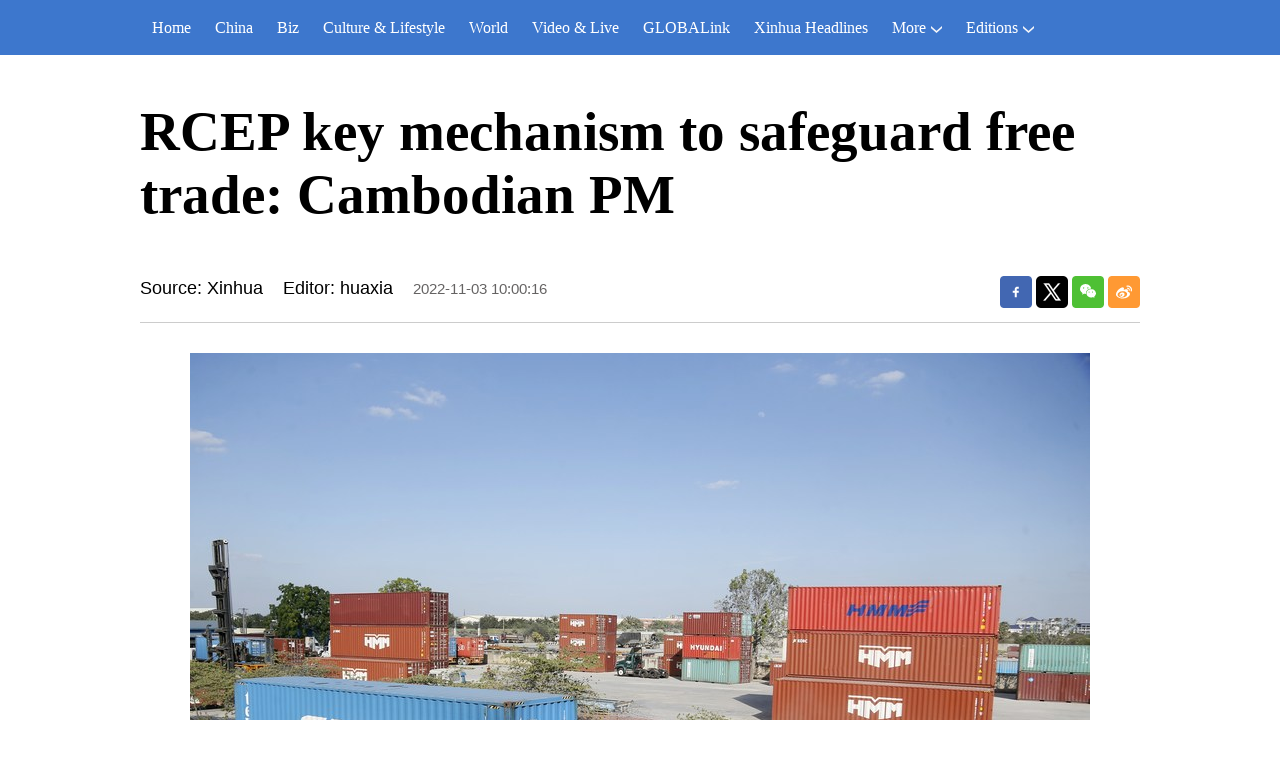

--- FILE ---
content_type: text/html; charset=utf-8
request_url: https://english.news.cn/20221103/2221825bf9e9405d94e119fb33517e1f/c.html
body_size: 5262
content:
<!DOCTYPE html><html lang="en"><head><meta name="templateId" content="5390458e47f64501a355f9db5d3926f8"> <meta charset="utf-8"> <meta name="source" content="新华社"> <meta http-equiv="X-UA-Compatible" content="IE=edge"> <meta content="width=device-width, initial-scale=1.0, minimum-scale=1.0, maximum-scale=1.0,user-scalable=no" name="viewport"> <meta name="renderer" content="webkit"> <meta content="telephone=no" name="format-detection"> <meta content="email=no" name="format-detection"> <meta name="msapplication-tap-highlight" content="no"> <div data="datasource:202211032221825bf9e9405d94e119fb33517e1f" datatype="content"><meta name="keywords" content="Cambodia-RCEP ,wn,jt"></div> <div><meta name="description" content="RCEP key mechanism to safeguard free trade: Cambodian PM-"></div> <div><meta property="og:url"></div> <div><meta property="og:title" content="RCEP key mechanism to safeguard free trade: Cambodian PM"></div> <div><meta property="og:description" content=""></div> <title>
            RCEP key mechanism to safeguard free trade: Cambodian PM-Xinhua
        </title> <meta content="article" property="og:type"> <link rel="stylesheet" href="https://imgs.news.cn/global/public/css/reset_nofont.css"> <link rel="stylesheet" href="https://imgs.news.cn/global/lib/swiper/swiper3.4.2/swiper.min.css"> <link rel="stylesheet" href="https://english.news.cn/detail/css/cb_english2021new.css"> <link rel="stylesheet" href="https://english.news.cn/detail/css/cb_english2021_hlwzx.css"> <link rel="stylesheet" href="https://imgs.news.cn/detail/css/cb_videoPlayer.css"> <script src="https://imgs.news.cn/global/lib/jq/jquery1.12.4/jquery1.12.4.min.js"></script> <script src="https://res.wx.qq.com/open/js/jweixin-1.6.0.js"></script> <script src="https://lib.news.cn/common/shareHttps.js"></script><meta name="pagetype" content="1"><meta name="filetype" content="0"><meta name="publishedtype" content="1"><meta name="author" content=""><meta name="catalogs" content="01002007075"><meta name="subject" content=""><meta name="contentid" content="202211032221825bf9e9405d94e119fb33517e1f"><meta name="publishdate" content="2022-11-03"><meta name="source" content="yhsys"><script src="//imgs.news.cn/webdig/xinhua_webdig.js" language="javascript" type="text/javascript" async></script></head> <body><script src="https://english.news.cn/detail/js/cb_en_topNav_v1.js"></script> <div class="conBox"><div class="conTop" data="datasource:202211032221825bf9e9405d94e119fb33517e1f" datatype="content"><h1>RCEP key mechanism to safeguard free trade: Cambodian PM</h1> <div class="infoBox clearfix"><div class="info"><p class="source">Source: Xinhua</p> <p class="editor">Editor: huaxia</p> <p class="time">2022-11-03 10:00:16</p></div> <div id="partShare" class="share bshare-custom icon-medium"><a title="分享到Facebook" href="" target="_blank" class="bshare-facebook"></a> <a title="分享到Twitter" href="" target="_blank" class="bshare-twitter"></a> <a title="分享到微信" href="" class="bshare-weixin"><div class="fxd-wx-ewm"><img src="zxcode_202211032221825bf9e9405d94e119fb33517e1f.jpg"></div></a> <a title="分享到新浪微博" target="_blank" href="" class="bshare-sinaminiblog"></a></div></div></div> <div class="conLeft"><div id="detail" class="content" data="datasource:202211032221825bf9e9405d94e119fb33517e1f" datatype="content"><iframe marginheight="0" frameborder="0" allowtransparency="" marginwidth="0" scrolling="no" allowscriptaccess="always" data_src="" class="domPC live-iframe" style="display:none;"></iframe> <video tabindex="0" controls="controls" playsinline="true" preload="auto" x5-playsinline="true" webkit-playsinline="true" data_src="" class="domMobile live-video" style="display:none;"></video> <div id="detail"><span id="detailContent"><p class="" data-mce-style="text-align: left; font-size: 14pt; font-family: Consolas;" style="text-align: left; font-size: 14pt; font-family: Consolas;"><img src="202211032221825bf9e9405d94e119fb33517e1f_a6bfd5c3-4f2b-45b6-aae1-69634d0a89ea.jpg" style="display:block;margin-right:auto;margin-left:auto;max-width:92%"></p><p class="" data-mce-style="text-align: left; font-size: 14pt; font-family: Consolas;" style="text-align: left; font-size: 14pt; font-family: Consolas;"><span style="font-size: 12pt;font-family:&quot;arial&quot;;color: #337fe5" class="editor-desc editor-img-desc" data-mce-style="font-size: 12pt;font-family:&quot;arial&quot;;color: #337fe5">A lorry drives out of the Hong Leng Huor Dry Port on the western suburb of Phnom Penh, Cambodia on Jan. 13, 2022. </span><span style="font-size: 12pt;font-family:&quot;arial&quot;;color: #337fe5" class="editor-desc editor-img-desc" data-mce-style="font-size: 12pt;font-family:&quot;arial&quot;;color: #337fe5">(Photo by Phearum/Xinhua)</span></p><p class="" data-mce-style="text-align: left; font-size: 14pt; font-family: Consolas;" style="text-align: left; font-size: 14pt; font-family: Consolas;"><strong>"The RCEP is an important mechanism and a strategy that demonstrates our unwavering commitment to safeguard the rules-based multilateral free trade system, maintain economic openness, and uphold a spirit of cooperation," Cambodian Prime Minister Samdech Techo Hun Sen said.</strong><br></p><p class="" data-mce-style="text-align: left; font-size: 14pt; font-family: Consolas;" style="text-align: left; font-size: 14pt; font-family: Consolas;">PHNOM PENH, Nov. 3 (Xinhua) -- The Regional Comprehensive Economic Partnership (RCEP) is an important mechanism to safeguard the rules-based multilateral free trade system against the trends of anti-globalization and protectionism, Cambodian Prime Minister Samdech Techo Hun Sen said on Wednesday.<br></p><p class="" data-mce-style="text-align: left; font-size: 14pt; font-family: Consolas;" style="text-align: left; font-size: 14pt; font-family: Consolas;">Addressing a high-level forum on the RCEP here, Hun Sen said the rise in protectionism is undermining globalization and rules-based multilateralism momentum.</p><p class="" data-mce-style="text-align: left; font-size: 14pt; font-family: Consolas;" style="text-align: left; font-size: 14pt; font-family: Consolas;">"In this context, the RCEP is an important mechanism and a strategy that demonstrates our unwavering commitment to safeguard the rules-based multilateral free trade system, maintain economic openness, and uphold a spirit of cooperation," he said.</p><p class="" data-mce-style="text-align: left; font-size: 14pt; font-family: Consolas;" style="text-align: left; font-size: 14pt; font-family: Consolas;">"Furthermore, the RCEP has great potential to address major challenges such as strengthening global value chains, accelerating digitalization, mitigating the adverse impacts of climate change as well as counteracting the tendencies of anti-globalization and protectionism," he added.</p><p class="" data-mce-style="text-align: left; font-size: 14pt; font-family: Consolas;" style="text-align: left; font-size: 14pt; font-family: Consolas;">Hun Sen said that the RCEP also has a crucial role in maintaining prosperity and political stability in the region by promoting economic integration and enhancing existing institutional mechanisms.</p><p class="" data-mce-style="text-align: left; font-size: 14pt; font-family: Consolas;" style="text-align: left; font-size: 14pt; font-family: Consolas;">Entering into force on Jan. 1, 2022, the RCEP comprises 15 countries, Brunei, Cambodia, Indonesia, Laos, Malaysia, Myanmar, the Philippines, Singapore, Thailand, Vietnam, China, Japan, South Korea, Australia and New Zealand.</p><p class="" data-mce-style="text-align: left; font-size: 14pt; font-family: Consolas;" style="text-align: left; font-size: 14pt; font-family: Consolas;"><img src="202211032221825bf9e9405d94e119fb33517e1f_c1d8df2f-0fec-42ee-8da8-b807cdc891d5.jpg" style="display:block;margin-right:auto;margin-left:auto;max-width:92%"></p><p class="" data-mce-style="text-align: left; font-size: 14pt; font-family: Consolas;" style="text-align: left; font-size: 14pt; font-family: Consolas;"><span style="font-size: 12pt;font-family:&quot;arial&quot;;color: #337fe5" class="editor-desc editor-img-desc" data-mce-style="font-size: 12pt;font-family:&quot;arial&quot;;color: #337fe5">Staff members unload cargos from a plane at the Phnom Penh International Airport in Phnom Penh, Cambodia, Dec. 31, 2021. (Photo by Van Pov/Xinhua)</span></p><p class="" data-mce-style="text-align: left; font-size: 14pt; font-family: Consolas;" style="text-align: left; font-size: 14pt; font-family: Consolas;">Cambodia's Minister of Commerce Pan Sorasak said the RCEP is the biggest free trade agreement in the world.<br></p><p class="" data-mce-style="text-align: left; font-size: 14pt; font-family: Consolas;" style="text-align: left; font-size: 14pt; font-family: Consolas;">As a modern, comprehensive, high-quality, and mutually beneficial economic partnership agreement, the RCEP is crucial for post-pandemic economic recovery amid uncertainties of global trade, he said at the event.</p><p class="" data-mce-style="text-align: left; font-size: 14pt; font-family: Consolas;" style="text-align: left; font-size: 14pt; font-family: Consolas;">Senior economist Ky Sereyvath, director-general of the Institute of China Studies at the Royal Academy of Cambodia, said that through the RCEP, Cambodia could be a hub-and-spoke model of distributing goods from China in southeast Asia.<br></p><p class="" data-mce-style="text-align: left; font-size: 14pt; font-family: Consolas;" style="text-align: left; font-size: 14pt; font-family: Consolas;">"This regional mega-trade pact has served as a catalyst for regional and global economic growth and undoubtedly, all participating countries will benefit from it at different levels," he told Xinhua. "It will help Cambodia and other member countries quicken their economic recovery from the COVID-19 pandemic."</p><p class="" data-mce-style="text-align: left; font-size: 14pt; font-family: Consolas;" style="text-align: left; font-size: 14pt; font-family: Consolas;">Joseph Matthews, a senior professor at the BELTEI International University in Phnom Penh, said that the RCEP has been giving a big boost to economic recovery of the Association of Southeast Asian Nations (ASEAN) in the post-pandemic era, and has also played a crucial role in helping narrow the development gap between rich and poor ASEAN countries.<br></p><p class="" data-mce-style="text-align: left; font-size: 14pt; font-family: Consolas;" style="text-align: left; font-size: 14pt; font-family: Consolas;">"This mega-trade pact holds huge potential for all participating countries to boost their trade and investment ties," he told Xinhua. "All member countries have reaped and will continue to reap the benefits of the RCEP for the long term."<span style="color: #337fe5;" data-mce-style="color: #337fe5;">■</span></p></span></div></div> <div data-title="RCEP key mechanism to safeguard free trade: Cambodian PM" data-pbtime="2022-11-03 10:00:16" id="comments" class="comments"><div id="commentsTitle" class="comments-title clearfix"><h2>Comments</h2><span style="display:none;">Comments (0)</span></div> <div class="comments-send"><textarea id="commentsTxt" name="" cols="30" rows="10" class="comments-txt"></textarea><span id="commentsBtn" class="comments-btn">Send</span></div> <div id="commentsList" class="comments-list"><ul></ul></div></div> <div class="like"><div class="lmt"><h3>
                        You may like
                    </h3></div> <ul class="pic2" data="datasource:1d152fbd0d5446c1b2a5026827bc965d" datatype="ds" preview="ds_"><li><a href="https://english.news.cn/20221103/36dd7b6db4c2481eafea72ba625f3789/c.html" target="_blank"><img width="480" height="270" src="../3a0b6bcd737f4c229cb461e51b995ad8/7b78721f447947648a05cea697468859_3.jpg"></a> <h3><a href="https://english.news.cn/20221103/36dd7b6db4c2481eafea72ba625f3789/c.html" target="_blank">In pics: Yeya Lake national wetland park in Beijing</a></h3></li><li><a href="https://english.news.cn/20221102/e43b4d708cd54e1cb7d005fbb8431164/c.html" target="_blank"><img width="480" height="270" src="../../20221102/d3736be7f67f46a0bde64696f91f0faa/f476d07fc06d4eb3a3198a4f66614c92_2.jpg"></a> <h3><a href="https://english.news.cn/20221102/e43b4d708cd54e1cb7d005fbb8431164/c.html" target="_blank">In pics: Qinghai Lake in NW China</a></h3></li></ul> <ul class="pic1 domPC"><li><a href="https://english.news.cn/20221030/c46bddaa2b3643d0acc13dd367ff47d1/c.html" target="_blank"><img width="1000" height="563" src="../../20221030/ad82ca6b44824b6d95b29296e207404a/11300727fe5c4ea9a707050b63eabc5f_2.jpg"></a> <h3><a href="https://english.news.cn/20221030/c46bddaa2b3643d0acc13dd367ff47d1/c.html" target="_blank">Autumn view of Potala Palace in Lhasa, SW China's Tibet</a></h3></li></ul> <ul class="pic3 domPC"><li><a href="https://english.news.cn/20221028/ddda3f410256477890988d2162099ea8/c.html" target="_blank"><img width="310" height="174" src="../../20221029/048affa4a83a4727bfd1d4bc168bbbad/db4e44111fd842e0b64f09babcbfaea5_0.jpg"></a> <h3><a href="https://english.news.cn/20221028/ddda3f410256477890988d2162099ea8/c.html" target="_blank">Autumn scenery across China</a></h3></li><li><a href="https://english.news.cn/20221028/846e9c3dda6f41ee928fd5827a360797/c.html" target="_blank"><img width="310" height="174" src="../../20221028/22812a59923b45f0a1a55457712ef492/9c1b5b0ecfb74714a4e4ceb703928e95_1.jpg"></a> <h3><a href="https://english.news.cn/20221028/846e9c3dda6f41ee928fd5827a360797/c.html" target="_blank">China's homegrown four-engine large-size drone conducts maiden flight</a></h3></li><li><a href="https://english.news.cn/20221026/179d53b814fa4ea29005f8281b3b54e0/c.html" target="_blank"><img width="310" height="174" src="../../20221026/d30b3dacb511487099ef7c75f08e5880/649f4d93915c4f199f767eac4b44cae4_2.jpg"></a> <h3><a href="https://english.news.cn/20221026/179d53b814fa4ea29005f8281b3b54e0/c.html" target="_blank">Paddy rice harvested in Jiande, China's Zhejiang</a></h3></li></ul></div> <div class="like domMobile"><div class="lmt"><h3><a href="https://english.news.cn/English2021/GlobaLink.htm" target="_blank">More from
                            GLOBALink</a></h3></div> <ul class="pic3" data="datasource:52fa866808a44e92987514f8490dfba2" datatype="ds" preview="ds_"><li><a href="https://english.news.cn/20221102/061e38af022c4cc9ac391df3cfe4d8e6/c.html" target="_blank"><img width="310" height="174" src="../../20221102/87342108a4e64936984d713551c7baf2/15346f839f04476d8587c1ca38197cc2_t2_fuben.jpg"></a> <h3><a href="https://english.news.cn/20221102/061e38af022c4cc9ac391df3cfe4d8e6/c.html" target="_blank">GLOBALink | From Wentian to Mengtian: Progress in China's space exploration</a></h3></li><li><a href="https://english.news.cn/20221102/e9755e1d4dad407b960bcca409f4c502/c.html" target="_blank"><img width="310" height="174" src="../../20221102/a3464ca32569412798d3ff8094393238/97d00a266fb44ff6a693b4bf84bc4281_333.jpg"></a> <h3><a href="https://english.news.cn/20221102/e9755e1d4dad407b960bcca409f4c502/c.html" target="_blank">GLOBALink | Chinese company hands over Nigeria's first deep sea port</a></h3></li><li><a href="https://english.news.cn/20221101/7c5a255009694c10abf96e194a1e2e02/c.html" target="_blank"><img width="310" height="174" src="../../20221102/8760af270971452fbc7312d95d03041a/2b3f751abb864db2b756b754d26deebe_1.jpg"></a> <h3><a href="https://english.news.cn/20221101/7c5a255009694c10abf96e194a1e2e02/c.html" target="_blank">GLOBALink | Kenyan avocados to be showcased at import expo in China's Shanghai</a></h3></li></ul></div></div> <div class="conRight"><div class="rightShare"><div class="lmt"><h3>
                        Follow us on
                    </h3></div> <ul><li><a href="https://www.facebook.com/XinhuaNewsAgency/" target="_blank"><img src="https://english.news.cn/2021newxl/images/20210928_rightShareFb_v1.png" alt></a></li> <li><a href="https://twitter.com/XHNews" target="_blank"><img src="https://english.news.cn/2021newxl/images/20210928_rightShareTw_v1.png" alt></a></li> <li><a href="https://www.youtube.com/user/ChinaViewTV" target="_blank"><img src="https://english.news.cn/2021newxl/images/20210928_rightShareYb_v1.png" alt></a></li></ul></div> <div class="Gloaba"><div class="lmt"><h3><a href="https://english.news.cn/English2021/GlobaLink.htm" target="_blank">More from
                            GLOBALink</a></h3></div> <ul data="datasource:52fa866808a44e92987514f8490dfba2" datatype="ds" preview="ds_"><li><a href="https://english.news.cn/20221102/061e38af022c4cc9ac391df3cfe4d8e6/c.html" target="_blank"><img width="350" height="197" src="../../20221102/87342108a4e64936984d713551c7baf2/15346f839f04476d8587c1ca38197cc2_t2_fuben.jpg"></a> <h3><a href="https://english.news.cn/20221102/061e38af022c4cc9ac391df3cfe4d8e6/c.html" target="_blank">GLOBALink | From Wentian to Mengtian: Progress in China's space exploration</a></h3></li><li><a href="https://english.news.cn/20221102/e9755e1d4dad407b960bcca409f4c502/c.html" target="_blank"><img width="350" height="197" src="../../20221102/a3464ca32569412798d3ff8094393238/97d00a266fb44ff6a693b4bf84bc4281_333.jpg"></a> <h3><a href="https://english.news.cn/20221102/e9755e1d4dad407b960bcca409f4c502/c.html" target="_blank">GLOBALink | Chinese company hands over Nigeria's first deep sea port</a></h3></li><li><a href="https://english.news.cn/20221101/7c5a255009694c10abf96e194a1e2e02/c.html" target="_blank"><img width="350" height="197" src="../../20221102/8760af270971452fbc7312d95d03041a/2b3f751abb864db2b756b754d26deebe_1.jpg"></a> <h3><a href="https://english.news.cn/20221101/7c5a255009694c10abf96e194a1e2e02/c.html" target="_blank">GLOBALink | Kenyan avocados to be showcased at import expo in China's Shanghai</a></h3></li></ul></div> <div class="Trending"><div class="rightShare"><div class="lmt"><h3>
                            Follow us on
                        </h3></div> <ul><li><a href="https://www.facebook.com/XinhuaNewsAgency/" target="_blank"><img src="https://english.news.cn/2021newxl/images/20210928_rightShareFb_v1.png" alt></a></li> <li><a href="https://twitter.com/XHNews" target="_blank"><img src="https://english.news.cn/2021newxl/images/20210928_rightShareTw_v1.png" alt></a></li> <li><a href="https://www.youtube.com/user/ChinaViewTV" target="_blank"><img src="https://english.news.cn/2021newxl/images/20210928_rightShareYb_v1.png" alt></a></li></ul></div></div></div></div> <script src="https://english.news.cn/detail/js/cb_en_footNav.js"></script> <div id="backTopBtn" class="backtotop"></div> <script src="https://english.news.cn/detail/js/footer.js"></script> <div data="datasource:202211032221825bf9e9405d94e119fb33517e1f" datatype="content"><div id="wxpic" style="display:none;"><img src=""></div> <div id="wxtitle" style="display:none;">
                RCEP key mechanism to safeguard free trade: Cambodian PM
            </div></div> <script>
        //微信分享图功能
        var wxfxPic = $.trim($("#wxpic").find("img").attr("src"));
        var wxfxTit = $.trim($("#wxtitle").html());
        var detaiWxPic = $("#wxsharepic").attr("src");
        if (wxfxPic == "") {
            wxfxPic = 'https://lib.news.cn/common/sharelogo.jpg';
        } else {
            wxfxPic = window.location.href.replace("c.html", wxfxPic)
        }
        // console.log("wxfxPic",wxfxPic);

        wxConfig({
            title: wxfxTit,
            desc: '',
            link: window.location.href,
            imgUrl: wxfxPic
        });
    </script> <script src="https://imgs.news.cn/global/detail/xhCommonFun.js"></script> <script src="https://english.news.cn/detail/js/cb_en_detail.js"></script> <script src="https://imgs.news.cn/2021detail/js/cb-video.js"></script> <script src="https://imgs.news.cn/detail/js/pager.js"></script> <script src="https://english.news.cn/detail/js/cb_englishcomments.js"></script></body></html>

--- FILE ---
content_type: text/css
request_url: https://english.news.cn/detail/css/cb_english2021new.css
body_size: 3111
content:
@charset "utf-8";

body {
    font-family: Georgia;
}

.domPC {
    display: block;
}

.domMobile {
    display: none;
}

.fl {
    float: left;
}

.fr {
    float: right;
}

.hide {
    display: none;
}

.dask {
    position: relative;
}

.dask .picleft {
    position: absolute;
    left: -85px;
    top: 40%;
    width: 85px;
    height: 85px;
    background: url(https://imgs.news.cn/xilan/img0618/picArrow.png) -85px 0 no-repeat;
    display: none !important;
}

.dask .picright {
    position: absolute;
    right: -85px;
    top: 40%;
    width: 85px;
    height: 85px;
    background: url(https://imgs.news.cn/xilan/img0618/picArrow.png) 0 0 no-repeat;
    display: none !important;
}

.nav {
    width: 100%;
    height: 55px;
    background: #3d77cd;
    position: fixed;
    top: 0;
    z-index: 60;
}

.nav_box {
    width: 1400px;
    margin: 0 auto;
    position: relative;
    /* overflow: hidden; */
}

#nav {
    /* width: 1200px; */
    height: 55px;
    float: left;
}

#nav .on {
    background: #1755b0;
}

#nav .red {
    color: #ff4040;
}

#nav li {
    float: left;
    display: block;
    background: none;
    position: relative;
    z-index: 20;
    /* margin-right: 16px; */
}

#nav li.bor {
    position: relative;
    /* padding: 0 10px; */
}

#nav li span.jt {
    width: 11px;
    height: 7px;
    float: right;
    margin-top: 26px;
    margin-left: 5px;
}

#nav li a {
    display: block;
    padding: 0;
    line-height: 55px;
    text-decoration: none;
    color: #fff;
    zoom: 1;
    padding: 0px 12px 0 12px;
    font-size: 16px;
}

#nav li a:hover,
#nav li a.hov {
    background-color: #1755b0;
    color: #fff;
}

#nav ul {
    position: absolute;
    left: -15px;
    display: none;
    margin: 0;
    padding: 0;
    list-style: none;
}

#nav ul li {
    width: 150px;
    float: left;
    border-top: 1px solid #eee;
    text-align: left;
    background: #c4d5e8;
}

#nav ul a {
    display: block;
    /* height: 20px; */
    line-height: 20px;
    padding: 8px 5px;
    color: #666;
    font-weight: normal;
}

#nav ul a:hover {
    background: #eee;
    text-decoration: none;
    color: #000;
}

.nav_name {
    position: absolute;
    width: 100%;
    text-align: center;
    font-size: 22px;
    color: #fff;
    line-height: 55px;
}

#Date {
    font-size: 14px;
    color: #fff;
    line-height: 55px;
}

.sreach_v1 {
    width: 150px;
    height: 20px;
    border: 1px solid #d3d3d3;
    border-right: none;
}

.username {
    width: 150px;
    height: 20px;
    border: none;
    outline: none;
    padding-left: 5px;
    background: #3d77cd !important;
    color: #fff !important;
    /* border: 0; */
}

input::-webkit-input-placeholder {
    color: #ccc;
}

input::-moz-input-placeholder {
    color: #ccc;
}

input::-ms-input-placeholder {
    color: #ccc;
}

.sreach_v2 {
    width: 30px;
    height: 20px;
    border: 1px solid #d3d3d3;
    border-left: none;
    padding: 5px 5px 0px 0px;
}

.slect_box {
    float: right;

}

.slect {
    border: none;
    outline: none;
    width: 80px;
    font-weight: bold;
    cursor: pointer;
}

.sreach {
    margin-top: 14px;
    float: right;
    position: relative;
    margin-right: 20px;



}

.nav_time {
    float: right;

}

.conBox {
    width: 1400px;
    margin: 0 auto;
    overflow: hidden;
}

.conTop {
    margin-bottom: 30px;
}

.conTop h1 {
    font-size: 55px;
    margin: 100px 0 50px 0;
}

.infoBox {
    border-bottom: 1px solid #ccc;
    font-family: Arial;
    padding-bottom: 10px;
}

.info {
    line-height: 1.6em;
}

.info .source {
    font-size: 18px;
    float: left;
}

.info .editor {
    font-size: 18px;
    float: left;
    margin-left: 20px;
}

.info .time {
    font-size: 15px;
    color: #656363;
    float: left;
    margin-left: 20px;
}

.share {
    float: right;
}

.bshare-weixin {
    position: relative;
}

.bshare-weixin:hover .fxd-wx-ewm {
    display: block;
}

.fxd-wx-ewm {
    display: none;
    position: absolute;
    left: -70px;
    top: 37px;
    z-index: 10;
}

.fxd-wx-ewm img{
    width: 150px;
    height: 150px;
}

.share .bshare-facebook {
    display: inline-block;
    width: 32px !important;
    height: 32px !important;
    padding: 0 !important;
    background: url("https://english.news.cn/2021newxl/images/20210928_shareFB_v1.png") 0 0 no-repeat !important;
}

.share .bshare-twitter {
    display: inline-block;
    width: 32px !important;
    height: 32px !important;
    padding: 0 !important;
    background: url("https://english.news.cn/2021newxl/images/20210928_shareTW_v1.png") 0 0 no-repeat !important;
}

.share .bshare-weixin {
    display: inline-block;
    width: 32px !important;
    height: 32px !important;
    padding: 0 !important;
    background: url("https://english.news.cn/2021newxl/images/20210928_shareWC_v1.png") 0 0 no-repeat !important;
}

.share .bshare-sinaminiblog {
    display: inline-block;
    width: 32px !important;
    height: 32px !important;
    padding: 0 !important;
    background: url("https://english.news.cn/2021newxl/images/20210928_shareWB_v1.png") 0 0 no-repeat !important;
}

.conLeft {
    width: 1000px;
    float: left;
}

.conRight {
    width: 350px;
    float: right;
}

.content {
    border-bottom: 1px solid #ccc;
    padding-bottom: 20px;
}

/* .content > div {
    font-size: 22px;
    line-height: 32px;
    padding: 0 0 30px 0;
} */

.content p {
    font-family: Arial;
    line-height: 32px;
    color: #404040;
    padding: 0 0 30px 0;
    font-weight: normal;
    width: 1000px;
    margin: 0 auto;
    font-size: 22px;
}

.content img {
    max-width: 1000px;
    height: auto !important;
    margin: 0 auto;
    display: block;
}

.lmt {
    font-size: 18px;
    margin-bottom: 20px;
}

.lmt h3 {
    border-top: 3px solid #000;
    display: inline-block;
    padding-top: 5px;
    font-size: 18px;
    font-family: Arial;
}

.like {
    margin-top: 20px;
    font-size: 18px;

}

.pic2 {
    overflow: hidden;
}

.pic2 li {
    width: 480px;
    float: left;
}

.pic2 li+li {
    float: right;
}

.pic2 li img {
    width: 480px;
    height: 270px;
}

.pic2 li h3 {
    font-size: 28px;
    line-height: 32px;
    margin-top: 20px;
}

.pic1 {
    overflow: hidden;
    margin-top: 30px;
}

.pic1 li img {
    width: 1000px;
    height: 563px;
}

.pic1 li h3 {
    font-size: 32px;
    line-height: 40px;
    margin-top: 20px;
}

.pic3 {
    overflow: hidden;
    margin-top: 30px;
}

.pic3 li {
    float: left;
    width: 310px;
}

.pic3 li+li {
    margin-left: 35px;
}

.pic3 li img {
    width: 310px;
    height: 174px;
}

.rightShare {
    overflow: hidden;
}

.rightShare li {
    float: left;
}

.rightShare li+li {
    padding-left: 15px;
}

.Gloaba {
    width: 350px;
    overflow: hidden;
    margin-top: 40px;
    position: relative;
    z-index: 5;
    background: #fff;
}

.Gloaba li+li {
    margin-top: 20px;
}

.Gloaba li img {
    width: 350px;
    height: auto;
}

.Gloaba li h3 {
    font-size: 24px;
    line-height: 32px;
    margin-top: 10px;
    font-weight: normal;
}

.Trending {
    width: 350px;
    overflow: hidden;
    margin-top: 40px;
    position: relative;
    background: #fff;
    z-index: 9;
}

.Trending li {
    font-size: 24px;
    line-height: 34px;
}

.Trending li h3 {
    font-size: 24px;

}

.con_box {
    width: 1000px;
    height: auto;
    overflow: hidden;
    margin: 0 auto;
}

.ys01 {
    width: 1200px;
}

.explore_box {
    width: 100%;
    height: 450px;
    background: #3e3e3e;
    margin-top: 45px;
    margin-bottom: 25px;
    overflow: hidden;
}

.exp_tit {
    width: 180px;
    height: 24px;
    font-size: 24px;
    color: #fff;
    line-height: 24px;
    padding-top: 146px;
}

.exp_con {
    list-style: none;
    width: 900px;
    height: auto;
    margin-top: 45px;
}

.exp_con li {
    float: left;
    width: 140px;
    height: auto;
    overflow: hidden;
}

.exp_con li+li {
    margin-left: 50px;
}

.exp_con_tit1 {
    width: 81px;
    text-align: center;
    font-size: 24px;
    color: #fff;
    border: 1px solid #e5e5e5;
    padding: 5px;
    -moz-border-radius: 15px;
    -webkit-border-radius: 15px;
    border-radius: 15px;
}

.exp_con_tit2 {
    width: 100px;
    text-align: center;
    font-size: 24px;
    color: #fff;
    border: 1px solid #e5e5e5;
    padding: 5px;
    -moz-border-radius: 15px;
    -webkit-border-radius: 15px;
    border-radius: 15px;
}

.exp_con_tit3 {
    width: 70px;
    text-align: center;
    font-size: 24px;
    color: #fff;
    border: 1px solid #e5e5e5;
    padding: 5px;
    -moz-border-radius: 15px;
    -webkit-border-radius: 15px;
    border-radius: 15px;
}

.list14 {
    list-style: inherit;
    width: 100%;
    height: auto;
    overflow: hidden;
    padding-top: 25px;
}

.list14 li {
    height: 24px;
    font-size: 14px;
    color: #fff;
    line-height: 24px;
}

.list14 li a {
    color: #fff;
}

.list14 li+li {
    margin-left: 0;
    margin-top: 5px;
}

.topVideo {
    position: relative;
}

.topVideo-fixed {
    position: fixed;
    bottom: 50%;
    right: 50%;
    width: 320px !important;
    height: 200px !important;
    /* height: 201px; */
    margin-right: -510px !important;
    z-index: 99;
    background: #333333;
    padding: 5px;
    margin-bottom: -406px;
}

.topVideo-fixed iframe {
    width: 320px !important;
    height: 200px !important;
    margin: 0px !important;
    z-index: 9;
    position: absolute;
}

.topVideo-tit {
    display: none;
}

.topVideo-fixed .topVideo-tit {
    width: 312px;
    height: 32px;
    padding-left: 18px;
    background: #333;
    cursor: pointer;
    display: block;
    line-height: 34px;
    color: #fff;
    font-size: 14px;
    position: absolute;
    left: 0;
    top: 0px;
    z-index: 8;
}

.topVideo-tit-cont {
    display: inline-block;
    float: left;
    width: 220px;
    height: 32px;
    white-space: nowrap;
    overflow: hidden;
    text-overflow: ellipsis;
}

.topVideo-closeBtn {
    display: inline-block;
    float: right;
    padding-right: 11px;
    cursor: pointer;
    color: #b2b2b2;
}

#div_currpage {
    margin-top: 20px;
}

#div_currpage span {
    display: inline-block;
    width: 26px;
    height: 26px;
    font-size: 12px;
    font-weight: 600;
    color: #FFF;
    text-align: center;
    line-height: 26px;
    background-color: #348CEC;
}

#div_currpage a {
    display: inline-block;
    padding: 0 10px;
    height: 26px;
    font-size: 12px;
    color: #818181;
    text-align: center;
    line-height: 26px;
    background-color: #F1F3F5;
    transition: all .4s;
    -moz-transition: all .4s;
    ;
    /* Firefox 4 */
    -webkit-transition: all .4s;
    /* Safari Ã¥â€™Å’ Chrome */
    -o-transition: all .4s;
    ;
    /* Opera */
}

#div_currpage a:hover {
    color: #FFF;
    background-color: #348CEC;
}

.fixVideo {
    position: fixed;
    top: 30px;
}

.backtotop {
    position: absolute;
    position: fixed;
    right: 20px;
    bottom: 60px;
    z-index: 10;
    width: 50px;
    height: 40px;
    border: 1px solid #c5c5c5;
    -webkit-border-radius: 3px;
    -moz-border-radius: 3px;
    border-radius: 3px;
    background-color: #f6f6f6;
    overflow: hidden;
    cursor: pointer;
    display: none;
}

.backtotop:after {
    content: "";
    display: block;
    width: 0;
    margin: 8px auto 0;
    border-left: 6px solid #f6f6f6;
    border-right: 6px solid #f6f6f6;
    border-top: 8px solid #f6f6f6;
    border-bottom: 8px solid #007bff;
}

.live-iframe {
    margin: 0 auto;
    width: 900px;
    height: 600px;
    margin-bottom: 25px;
}

#comments{ display:none;}

@media screen and (max-width: 1400px) {
    .nav_time {
        display: none;
    }

    .sreach {
        display: none;
    }

    .conRight {
        display: none;
    }

    .nav_box {
        width: 1000px;
    }

    .conBox {
        width: 1000px;
    }
    .ys01 {
        width: 1120px;
    }
}

@media screen and (max-width: 767px) {
    .domPC {
        display: none;
    }

    .domMobile {
        display: block;
    }

    /* 顶部导航 */
    .topbox {
        padding: 0.5rem;
    }

    .topbox .eg-logo {
        width: 60%;
        height: auto;
    }

    .topbox .eg-logo img {
        width: 100%;
        height: auto;
    }

    .topbox .pc-logo {
        width: 15%;
        height: auto;
        margin-left: 8%;
    }

    .topbox .pc-logo img {
        width: 65%;
        height: auto;
        margin-top: 0.65rem;
    }

    .topbox .menu-logo {
        width: 15%;
        height: auto;
    }

    .topbox .menu-logo img {
        width: 65%;
        height: auto;
        margin-top: 0.65rem;
    }

    .topbox .menu-close {
        width: 15%;
        height: auto;
    }

    .topbox .menu-close img {
        width: 40%;
        height: auto;
        margin-top: 0.65rem;
    }

    .content {
        width: 100%;
        height: auto;
        position: relative;
    }

    .content p {
        width: 100%;
    }

    .menubox {
        width: 100%;
        height: auto;
        position: absolute;
        left: 0;
        top: 8%;
        z-index: 50;
        background: #fff;
    }

    .list01 {
        width: 45%;
        height: auto;
        margin: 0.75rem 0 0.75rem 0;
    }

    .list01 li {
        font-size: 1.2rem;
        color: #00b7ee;
        margin-bottom: 0.25rem;
    }

    .list01 li a {
        color: #00b7ee;
    }

    .conBox {
        width: 96%;
        margin: 0 auto;
    }

    .conTop h1 {
        font-size: 32px;
        line-height: 40px;
        margin: 20px 0 20px 0;
    }

    .info .source {
        font-size: 14px;
        margin-left: 0px;
    }

    .info .editor {
        font-size: 14px;
        margin-left: 10px;
    }

    .info .time {
        font-size: 12px;
        margin-left: 10px;
        /* line-height: 20px; */
    }

    .share  {
        float: left;
        margin-top: 10px;
        clear: both;
    }

    .share .bshare-weixin{
        display: none !important;
    }


    .conLeft {
        width: 100%;
        float: none;
    }

    .content p {
        width: 100%;
        font-size: 20px;
        padding: 0 0 20px 0;
    }

    .content img {
        width: 100% !important;
        height: auto !important;
    }

    .pic2 li {
        width: 100%;
        float: none;
    }

    .pic2 li {
        margin-top: 20px;
    }

    .pic2 li img {
        width: 100%;
        height: auto;
    }

    .pic2 li h3 {
        font-size: 18px;
        margin-top: 10px;
    }

    .pic1 li img {
        width: 100%;
        height: auto;
    }

    .pic1 li h3 {
        font-size: 18px;
        margin-top: 10px;
    }

    .pic3 li {
        width: 100%;
        float: none;
    }

    .pic3 li img {
        width: 100%;
        height: auto;
    }

    .pic3 li+li {
        margin-top: 20px;
        margin-left: 0;
    }

    .pic3 li h3 {
        line-height: 32px;
        font-size: 18px;
        margin-top: 10px;
    }

    .footer {
        text-align: center !important;
        height: auto;
        width: 100%;
        border-top: 3px solid #e4e4e4;
        margin-top: 1.5rem;
    }

    .footer-box {
        width: 100%;
        height: auto;
        margin: 0 auto;
        line-height: 24px;
        padding-top: 10px;
        background: #fff;
        color: #404040;
        padding-bottom: 10px;
    }

    .backtotop {
        right: 10px;
        bottom: 20px;
        width: 40px;
        height: 30px;
    }

    .backtotop:after {
        border-left: 6px solid #f6f6f6;
        border-right: 6px solid #f6f6f6;
        border-top: 3px solid #f6f6f6;
        border-bottom: 8px solid #007bff;
    }

    .live-video {
        width: 100%;
        height: auto;
        margin-bottom: 25px;
        background: #000;
    }
}

--- FILE ---
content_type: text/plain;charset=UTF-8
request_url: https://api.home.news.cn/wx/jsapi.do?callback=jQuery112407929586020472175_1768488755716&mpId=390&url=https%3A%2F%2Fenglish.news.cn%2F20221103%2F2221825bf9e9405d94e119fb33517e1f%2Fc.html&_=1768488755717
body_size: 328
content:
jQuery112407929586020472175_1768488755716({"code":200,"description":"操作成功","content":{"signature":"e731a04dfe4fb0f7db39af368470bbc4bba6646f","appId":"wxbb5196cf19a1a1af","nonceStr":"e1fb05ebb560406493792153043834df","url":"https://englishnewscn/20221103/2221825bf9e9405d94e119fb33517e1f/chtml","timestamp":1768488763}});

--- FILE ---
content_type: application/javascript; charset=utf-8
request_url: https://english.news.cn/detail/js/cb_englishcomments.js
body_size: 2515
content:
var commentStyle = '<style>.comments{margin:0 auto;max-width:1200px}.comments .comments-title{line-height:36px}.comments .comments-title h2{float:left}.comments .comments-title span{float:right}.comments .comments-send{margin:10px auto;text-align:center}.comments .comments-send .comments-txt{resize:none;padding:10px;width:84%;height:90px;border:1px solid #ccc;outline:0;-webkit-box-sizing:border-box;-moz-box-sizing:border-box;box-sizing:border-box;font-size:16px;line-height:26px}.comments .comments-send .comments-btn{display:inline-block;vertical-align:top;width:15%;height:90px;line-height:90px;text-align:center;font-size:16px;background:#379be9;color:#fff;cursor:pointer}.comments .comments-list li{display:-webkit-box;display:-webkit-flex;display:-moz-box;display:-ms-flexbox;display:flex}.comments .comments-list .img{width:50px;height:50px;margin-right:10px;-webkit-border-radius:50%;-moz-border-radius:50%;border-radius:50%;overflow:hidden}.comments .comments-list .img img{width:100%;height:100%}.comments .comments-list .txt{-webkit-box-flex:1;-webkit-flex:1;-moz-box-flex:1;-ms-flex:1;flex:1}.comments .comments-list .name{font-size:18px;font-weight:700;line-height:28px}.comments .comments-list .cont{font-size:16px;line-height:26px}.comments .comments-list .reply{background:url(https://english.news.cn/comment2021/images/pinglun.png) left center no-repeat;-webkit-background-size:14px 14px;-moz-background-size:14px;background-size:14px;font-size:14px;line-height:24px;margin-top:5px;padding-left:20px;cursor:pointer;color:#a3a3a3}.comments .comments-list .reply-send{margin:10px auto;overflow:hidden;height:0;-webkit-transition:height .5s;-moz-transition:height .5s;transition:height .5s}.comments .comments-list .reply-send.show{height:90px}.comments .comments-list .reply-send .reply-txt{resize:none;padding:10px;width:84%;height:90px;border:1px solid #ccc;outline:0;-webkit-box-sizing:border-box;-moz-box-sizing:border-box;box-sizing:border-box;font-size:16px;line-height:26px}.comments .comments-list .reply-send .reply-btn{display:inline-block;vertical-align:top;width:15%;height:90px;line-height:90px;text-align:center;font-size:16px;background:#379be9;color:#fff;cursor:pointer}.comments .comments-list .replay-list{padding-right:5px}.comments .comments-list .replay-list-item{background:#f9f9f9;-webkit-border-radius:10px;-moz-border-radius:10px;border-radius:10px;padding:10px;margin:0 auto 10px}.comments .comments-list .replay-list-item .name{background:url(https://english.news.cn/comment2021/images/guanliyuan.png) left center no-repeat;-webkit-background-size:18px 18px;-moz-background-size:18px;background-size:18px;padding-left:25px;font-size:16px}.comments .comments-list .replay-list-item .cont,.comments .comments-list .replay-list-item .name{color:#666}.comments .comments-list .replay-list-item .cont{font-size:14px}</style>';

$("body").prepend(commentStyle);


// "commentFlag": 3,		0新闻关闭，1只能评论不能看，2只能看不能评论，3能看能评
var commentFlag = 3; // http://www.news.cn/english/2021-11/03/c_1310287722.htm
// http://www.news.cn/culture/20211103/a8d6f577afcb4a36be9d72982715495b/c.html

var pageUrl = window.location.href;
//console.log(pageUrl);
//pageUrl = 'http://www.news.cn/english/2021-11/08/c_1310298457.htm';
var newsId = null;
var commentsPbtime = $('#comments').attr('data-pbtime');
var commentsTit = $('#comments').attr('data-title');

function confirmEnding(str, target) {
  // 请把你的代码写在这里
  var start = str.length - target.length;
  var arr = str.substr(start, target.length);

  if (arr == target) {
    return true;
  }

  return false;
}

if (confirmEnding(pageUrl, 'c.html')) {
  // 超编
  var arr = pageUrl.split('/');
  newsId = arr[arr.length - 2];
}

if (confirmEnding(pageUrl, '.htm')) {
  // cms
  newsId = pageUrl.split('c_')[1].slice(0, -4);
} // 请求数据


function getData(param, callback) {
  var type = arguments.length > 2 && arguments[2] !== undefined ? arguments[2] : 'post';
  var dataType = arguments.length > 3 && arguments[3] !== undefined ? arguments[3] : 'json';
  $.ajax({
    type: type,
    url: param.url,
    data: param.data,
    dataType: dataType,
    success: function success(data) {
      callback && callback(data);
    },
    error: function error(err) {
      callback && callback(err);
    }
  });
} // 设置是否开评论


getData({
  url: 'https://comment.home.news.cn/a/news_comment_push.do',
  data: {
    operType: 1,
    newsId: newsId,
    fromType: 1,
    title: commentsTit,
    createTime: commentsPbtime,
    url: pageUrl,
    commentFlag: commentFlag,
    langType: 'en',
    callback: 'callback'
  }
}, function (res) {
  console.log(res);
}); // 显示评论列表

var curPid = 1;
getData({
  url: 'https://comment.home.news.cn/a/newsCommAllnew.do',
  data: {
    newsId: '1-' + newsId,
    pid: curPid
  }
}, function (res) {
  // console.log(res);
  var data = res; // let data = JSON.parse(res)

  setCommentList(data);
}, 'get', 'jsonp'); // 提交评论

$('#commentsBtn').on('click', function () {
  var commentTxt = $('#commentsTxt').val();
  console.log(commentTxt);
  getData({
    url: 'https://comment.home.news.cn/a/adComment.do',
    data: {
      content: commentTxt,
      newsId: '1-' + newsId,
      sourceId: 20000
    }
  }, function (res) {
    console.log(res);
    var data = res; // let data = JSON.parse(res)

    if (data.code == 200) {
      $('#commentsTxt').val('');
      alert('Submitted!');
    } else {
      alert(data.description);
    }
  });
}); // 设置评论列表

function setCommentList(data) {
  console.log(data);
  var arr = data.contentAll;
  $('#commentsTitle').find('h2').html('Comments (' + arr.length + ')');

  if (arr.length > 0) {
    var commentItem = '';
    arr.map(function (item) {
      var curAvatar = item.userImgUrl ? item.userImgUrl : 'https://english.news.cn/comment2021/images/touxiang.png';
      var curName = item.nickName;
      var curCont = item.content;
      var curParentId = item.commentId;
      var replyArr = item.reply;
      var replyItem = '';

      if (replyArr.length > 0) {
        replyArr.map(function (item1) {
          replyItem += "<div class=\"replay-list-item\"> \n            <div class=\"name\">".concat(item1.nickName, "</div>\n            <div class=\"cont\"> ").concat(item1.content, "</div>\n          </div>");
        });
      }

      commentItem += "<li>\n        <div class=\"img\"> <img src=\"".concat(curAvatar, "\" alt=\"\"></div>\n        <div class=\"txt\"> \n          <div class=\"name\">").concat(curName, "</div>\n          <div class=\"cont\">").concat(curCont, "</div>\n          <div class=\"reply\">Reply</div>\n          <div class=\"reply-send\"> \n            <textarea class=\"reply-txt\" name=\"\" cols=\"30\" rows=\"10\"> </textarea><span class=\"reply-btn\" data-parentid=\"").concat(curParentId, "\">Send</span>\n          </div>\n          <div class=\"replay-list\"> ").concat(replyItem, "\n          </div>\n        </div>\n      </li>");
    });
    $('#commentsList').find('ul').html(commentItem);
  }
} // 回复评论


$('#commentsList').on('click', '.reply', function () {
  var parentid = $(this).attr('data-parentid');

  if ($(this).next('.reply-send').hasClass('show')) {
    $(this).next('.reply-send').removeClass('show');
  } else {
    $(this).next('.reply-send').addClass('show');
  }
});
$('#commentsList').on('click', '.reply-btn', function () {
  var parentid = $(this).attr('data-parentid');
  var commentTxt = $(this).prev('.reply-txt').val();
  var that = $(this);
  console.log('parentid', parentid);
  getData({
    url: 'https://comment.home.news.cn/a/adComment.do',
    data: {
      content: commentTxt,
      newsId: '1-' + newsId,
      sourceId: 20000,
      parentId: parentid
    }
  }, function (res) {
    console.log(res);
    var data = res; // let data = JSON.parse(res)

    if (data.code == 200) {
      that.prev('.reply-txt').val('');
      that.parent('.reply-send').removeClass('show');
      alert('Submitted!');
    } else {
      alert(data.description);
    }
  });
});